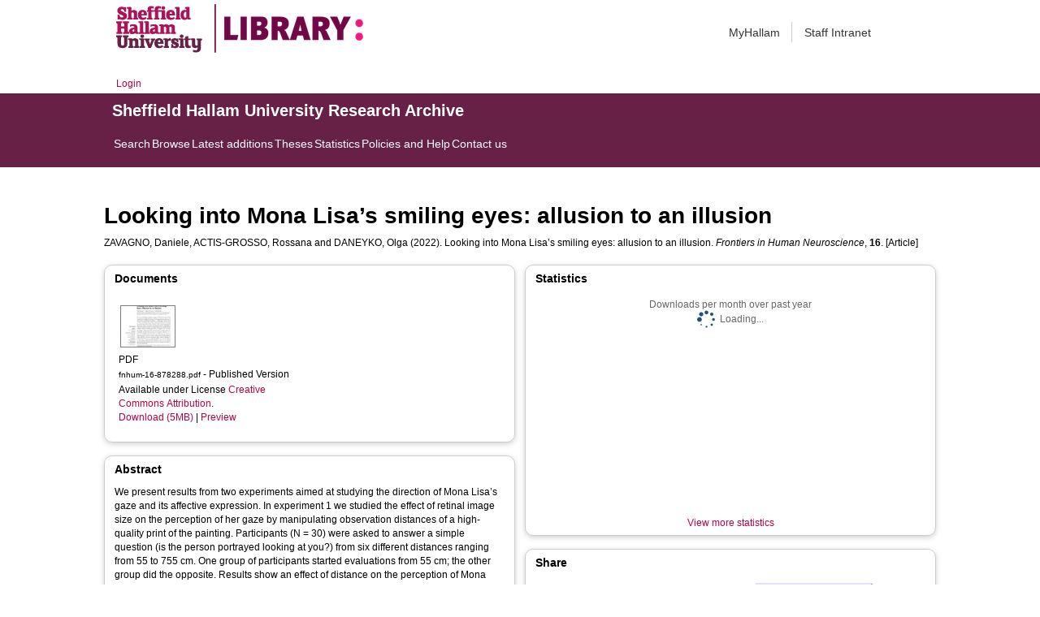

--- FILE ---
content_type: text/html; charset=utf-8
request_url: http://shura.shu.ac.uk/30463/
body_size: 57788
content:
<!DOCTYPE html>
<html xmlns="http://www.w3.org/1999/xhtml">
  <head>
    <meta http-equiv="X-UA-Compatible" content="IE=edge" /> 
    <title> Looking into Mona Lisa’s smiling eyes: allusion to an illusion  - Sheffield Hallam University Research Archive</title>
    <!-- Sheffield Hallam styles -->
    <style media="screen" type="text/css">@import url(/style/shu.css);</style>
    <link href="/images/favicon.ico" rel="icon" type="image/x-icon" />
    <link href="/images/favicon.ico" rel="shortcut icon" type="image/x-icon" />
    <link href="https://shura.shu.ac.uk/" rel="Top" />
    <link href="https://shura.shu.ac.uk/cgi/search" rel="Search" />
    <style>
      #drs2008 {
        display: none;
      }
    </style>
    <script src="//ajax.googleapis.com/ajax/libs/jquery/1.11.1/jquery.min.js">// <!-- No script --></script>
    <meta name="eprints.eprintid" content="30463" />
<meta name="eprints.rev_number" content="18" />
<meta name="eprints.eprint_status" content="archive" />
<meta name="eprints.userid" content="12280" />
<meta name="eprints.dir" content="disk0/00/03/04/63" />
<meta name="eprints.datestamp" content="2022-07-18 10:06:30" />
<meta name="eprints.lastmod" content="2025-01-07 23:46:14" />
<meta name="eprints.status_changed" content="2022-07-18 10:06:30" />
<meta name="eprints.type" content="article" />
<meta name="eprints.metadata_visibility" content="show" />
<meta name="eprints.sword_depositor" content="12280" />
<meta name="eprints.creators_name" content="Zavagno, Daniele" />
<meta name="eprints.creators_name" content="Actis-Grosso, Rossana" />
<meta name="eprints.creators_name" content="Daneyko, Olga" />
<meta name="eprints.creators_id" content="Olga.Daneyko@shu.ac.uk" />
<meta name="eprints.creators_affiliation" content="Sheffield Hallam University" />
<meta name="eprints.title" content="Looking into Mona Lisa’s smiling eyes: allusion to an illusion" />
<meta name="eprints.ispublished" content="pub" />
<meta name="eprints.keywords" content="Human Neuroscience, Mona Lisa effect, staring portraits, picture perception, perspective robustness, facial expressions and emotion, gaze expression, gaze direction changes" />
<meta name="eprints.note" content="** From Frontiers via Jisc Publications Router
** Licence for this article: http://creativecommons.org/licenses/by/4.0/ **Journal IDs: eissn 1662-5161 **History: published_online 01-07-2022; accepted 26-05-2022; submitted 17-02-2022; collection 2022" />
<meta name="eprints.abstract" content="We present results from two experiments aimed at studying the direction of Mona Lisa’s gaze and its affective expression. In experiment 1 we studied the effect of retinal image size on the perception of her gaze by manipulating observation distances of a high-quality print of the painting. Participants (N = 30) were asked to answer a simple question (is the person portrayed looking at you?) from six different distances ranging from 55 to 755 cm. One group of participants started evaluations from 55 cm; the other group did the opposite. Results show an effect of distance on the perception of Mona Lisa’s gaze as staring at the observer: from the furthest distances, the impression of a staring Mona Lisa is robust; from the nearest distances, such impression becomes ambiguous. Experiment 2 presents data concerning the direction of Mona Lisa’s gaze and whether this appears to be smiling, derived from an experiment aimed at studying the impression of gaze (direction and emotional content) in portraits (paintings and photographs). Only data concerning Mona Lisa are reported. Participants (N = 41) were randomly assigned to one of two groups: on a LCD screen, one group saw the entire head, and the other group saw only a section reproducing Mona Lisa’s eyes. Experimental sessions were two: in session 1 participants had to decide whether the image (whole-head or eyes only) was looking at them; in session 2 participants had to decide whether the head (or the eyes) was smiling. RTs from the two groups of participants were not statistically significant. Results for session 1 confirm experiment 1’s general findings. Results for session 2 clearly show that Mona Lisa is not only smiling with her face, but also with her eyes. Results are discussed in relation to the literature on Mona Lisa’s gaze and smile." />
<meta name="eprints.date" content="2022-07-01" />
<meta name="eprints.date_type" content="published_online" />
<meta name="eprints.publisher" content="Frontiers Media S.A." />
<meta name="eprints.id_number" content="10.3389/fnhum.2022.878288" />
<meta name="eprints.official_url" content="https://www.frontiersin.org/articles/10.3389/fnhum.2022.878288/full" />
<meta name="eprints.collections" content="research" />
<meta name="eprints.creators_browse_id" content="13053" />
<meta name="eprints.creators_browse_name" content="ZAVAGNO, Daniele, ACTIS-GROSSO, Rossana and DANEYKO, Olga" />
<meta name="eprints.internal_creators_name" content="Daneyko, Olga" />
<meta name="eprints.internal_creators_id" content="Olga.Daneyko@shu.ac.uk" />
<meta name="eprints.internal_creators_affiliation" content="Sheffield Hallam University" />
<meta name="eprints.open_access_url" content="https://www.frontiersin.org/articles/10.3389/fnhum.2022.878288/pdf" />
<meta name="eprints.open_access_version" content="Published version" />
<meta name="eprints.data_access_statement" content="The raw data supporting the conclusions of this article will be made available by the authors, without undue reservation. Link to data is this: https://www.researchgate.net/publication/361053337_Data_exp1_MonaLisaFrontiers." />
<meta name="eprints.full_text_status" content="public" />
<meta name="eprints.publication" content="Frontiers in Human Neuroscience" />
<meta name="eprints.volume" content="16" />
<meta name="eprints.refereed" content="TRUE" />
<meta name="eprints.issn" content="1662-5161" />
<meta name="eprints.coversheets_dirty" content="FALSE" />
<meta name="eprints.dates_date" content="2022-02-17" />
<meta name="eprints.dates_date" content="2022-05-26" />
<meta name="eprints.dates_date" content="2022-07-01" />
<meta name="eprints.dates_date_type" content="submitted" />
<meta name="eprints.dates_date_type" content="accepted" />
<meta name="eprints.dates_date_type" content="published_online" />
<meta name="eprints.hoa_compliant" content="511" />
<meta name="eprints.hoa_date_acc" content="2022-05-26" />
<meta name="eprints.hoa_date_pub" content="2022-07-01" />
<meta name="eprints.hoa_date_fcd" content="2022-07-18" />
<meta name="eprints.hoa_date_foa" content="2022-07-18" />
<meta name="eprints.hoa_version_fcd" content="VoR" />
<meta name="eprints.hoa_exclude" content="FALSE" />
<meta name="eprints.rioxx2_license_ref_input_license_ref" content="http://creativecommons.org/licenses/by/4.0/" />
<meta name="eprints.rioxx2_license_ref_input_start_date" content="2022-07-01" />
<meta name="eprints.citation" content="  ZAVAGNO, Daniele, ACTIS-GROSSO, Rossana and DANEYKO, Olga  (2022).  Looking into Mona Lisa’s smiling eyes: allusion to an illusion.   Frontiers in Human Neuroscience, 16.     [Article] " />
<meta name="eprints.document_url" content="https://shura.shu.ac.uk/30463/1/fnhum-16-878288.pdf" />
<link href="http://purl.org/DC/elements/1.0/" rel="schema.DC" />
<meta name="DC.relation" content="https://shura.shu.ac.uk/30463/" />
<meta name="DC.title" content="Looking into Mona Lisa’s smiling eyes: allusion to an illusion" />
<meta name="DC.creator" content="Zavagno, Daniele" />
<meta name="DC.creator" content="Actis-Grosso, Rossana" />
<meta name="DC.creator" content="Daneyko, Olga" />
<meta name="DC.description" content="We present results from two experiments aimed at studying the direction of Mona Lisa’s gaze and its affective expression. In experiment 1 we studied the effect of retinal image size on the perception of her gaze by manipulating observation distances of a high-quality print of the painting. Participants (N = 30) were asked to answer a simple question (is the person portrayed looking at you?) from six different distances ranging from 55 to 755 cm. One group of participants started evaluations from 55 cm; the other group did the opposite. Results show an effect of distance on the perception of Mona Lisa’s gaze as staring at the observer: from the furthest distances, the impression of a staring Mona Lisa is robust; from the nearest distances, such impression becomes ambiguous. Experiment 2 presents data concerning the direction of Mona Lisa’s gaze and whether this appears to be smiling, derived from an experiment aimed at studying the impression of gaze (direction and emotional content) in portraits (paintings and photographs). Only data concerning Mona Lisa are reported. Participants (N = 41) were randomly assigned to one of two groups: on a LCD screen, one group saw the entire head, and the other group saw only a section reproducing Mona Lisa’s eyes. Experimental sessions were two: in session 1 participants had to decide whether the image (whole-head or eyes only) was looking at them; in session 2 participants had to decide whether the head (or the eyes) was smiling. RTs from the two groups of participants were not statistically significant. Results for session 1 confirm experiment 1’s general findings. Results for session 2 clearly show that Mona Lisa is not only smiling with her face, but also with her eyes. Results are discussed in relation to the literature on Mona Lisa’s gaze and smile." />
<meta name="DC.publisher" content="Frontiers Media S.A." />
<meta name="DC.date" content="2022-07-01" />
<meta name="DC.type" content="Article" />
<meta name="DC.type" content="PeerReviewed" />
<meta name="DC.format" content="application/pdf" />
<meta name="DC.language" content="en" />
<meta name="DC.rights" content="cc_by" />
<meta name="DC.identifier" content="https://shura.shu.ac.uk/30463/1/fnhum-16-878288.pdf" />
<meta name="DC.identifier" content="  ZAVAGNO, Daniele, ACTIS-GROSSO, Rossana and DANEYKO, Olga  (2022).  Looking into Mona Lisa’s smiling eyes: allusion to an illusion.   Frontiers in Human Neuroscience, 16.     [Article] " />
<meta name="DC.relation" content="https://www.frontiersin.org/articles/10.3389/fnhum.2022.878288/full" />
<meta name="DC.relation" content="10.3389/fnhum.2022.878288" />
<meta name="DC.identifier" content="10.3389/fnhum.2022.878288" />
<!-- Highwire Press meta tags -->
<meta name="citation_title" content="Looking into Mona Lisa’s smiling eyes: allusion to an illusion" />
<meta name="citation_author" content="Zavagno, Daniele" />
<meta name="citation_author" content="Actis-Grosso, Rossana" />
<meta name="citation_author" content="Daneyko, Olga" />
<meta name="citation_publication_date" content="2022/07/01" />
<meta name="citation_online_date" content="2022/07/18" />
<meta name="citation_journal_title" content="Frontiers in Human Neuroscience" />
<meta name="citation_issn" content="1662-5161" />
<meta name="citation_volume" content="16" />
<meta name="citation_pdf_url" content="https://shura.shu.ac.uk/30463/1/fnhum-16-878288.pdf" />
<meta name="citation_date" content="2022/07/01" />
<meta name="citation_cover_date" content="2022/07/01" />
<meta name="citation_publisher" content="Frontiers Media S.A." />
<meta name="citation_abstract" content="We present results from two experiments aimed at studying the direction of Mona Lisa’s gaze and its affective expression. In experiment 1 we studied the effect of retinal image size on the perception of her gaze by manipulating observation distances of a high-quality print of the painting. Participants (N = 30) were asked to answer a simple question (is the person portrayed looking at you?) from six different distances ranging from 55 to 755 cm. One group of participants started evaluations from 55 cm; the other group did the opposite. Results show an effect of distance on the perception of Mona Lisa’s gaze as staring at the observer: from the furthest distances, the impression of a staring Mona Lisa is robust; from the nearest distances, such impression becomes ambiguous. Experiment 2 presents data concerning the direction of Mona Lisa’s gaze and whether this appears to be smiling, derived from an experiment aimed at studying the impression of gaze (direction and emotional content) in portraits (paintings and photographs). Only data concerning Mona Lisa are reported. Participants (N = 41) were randomly assigned to one of two groups: on a LCD screen, one group saw the entire head, and the other group saw only a section reproducing Mona Lisa’s eyes. Experimental sessions were two: in session 1 participants had to decide whether the image (whole-head or eyes only) was looking at them; in session 2 participants had to decide whether the head (or the eyes) was smiling. RTs from the two groups of participants were not statistically significant. Results for session 1 confirm experiment 1’s general findings. Results for session 2 clearly show that Mona Lisa is not only smiling with her face, but also with her eyes. Results are discussed in relation to the literature on Mona Lisa’s gaze and smile." />
<meta name="citation_language" content="en" />
<meta name="citation_keywords" content="Human Neuroscience; Mona Lisa effect; staring portraits; picture perception; perspective robustness; facial expressions and emotion; gaze expression; gaze direction changes" />
<!-- PRISM meta tags -->
<link href="https://www.w3.org/submissions/2020/SUBM-prism-20200910/" rel="schema.prism" />
<meta name="prism.dateReceived" content="2022-07-18T10:06:30" />
<meta name="prism.modificationDate" content="2025-01-07T23:46:14" />
<meta name="prism.issn" content="1662-5161" />
<meta name="prism.publicationName" content="Frontiers in Human Neuroscience" />
<meta name="prism.volume" content="16" />
<meta name="prism.link" content="https://www.frontiersin.org/articles/10.3389/fnhum.2022.878288/full" />
<meta name="prism.keyword" content="Human Neuroscience" />
<meta name="prism.keyword" content="Mona Lisa effect" />
<meta name="prism.keyword" content="staring portraits" />
<meta name="prism.keyword" content="picture perception" />
<meta name="prism.keyword" content="perspective robustness" />
<meta name="prism.keyword" content="facial expressions and emotion" />
<meta name="prism.keyword" content="gaze expression" />
<meta name="prism.keyword" content="gaze direction changes" />
<link href="https://shura.shu.ac.uk/30463/" rel="canonical" />
<link href="https://shura.shu.ac.uk/cgi/export/eprint/30463/MODS/shu-eprint-30463.xml" type="text/xml; charset=utf-8" rel="alternate" title="MODS" />
<link href="https://shura.shu.ac.uk/cgi/export/eprint/30463/COinS/shu-eprint-30463.txt" type="text/plain; charset=utf-8" rel="alternate" title="OpenURL ContextObject in Span" />
<link href="https://shura.shu.ac.uk/cgi/export/eprint/30463/EndNote/shu-eprint-30463.enw" type="text/plain; charset=utf-8" rel="alternate" title="EndNote" />
<link href="https://shura.shu.ac.uk/cgi/export/eprint/30463/Atom/shu-eprint-30463.xml" type="application/atom+xml;charset=utf-8" rel="alternate" title="Atom" />
<link href="https://shura.shu.ac.uk/cgi/export/eprint/30463/JSON/shu-eprint-30463.js" type="application/json; charset=utf-8" rel="alternate" title="JSON" />
<link href="https://shura.shu.ac.uk/cgi/export/eprint/30463/ContextObject/shu-eprint-30463.xml" type="text/xml; charset=utf-8" rel="alternate" title="OpenURL ContextObject" />
<link href="https://shura.shu.ac.uk/cgi/export/eprint/30463/Refer/shu-eprint-30463.refer" type="text/plain" rel="alternate" title="Refer" />
<link href="https://shura.shu.ac.uk/cgi/export/eprint/30463/HTML/shu-eprint-30463.html" type="text/html; charset=utf-8" rel="alternate" title="HTML Citation" />
<link href="https://shura.shu.ac.uk/cgi/export/eprint/30463/BibTeX/shu-eprint-30463.bib" type="text/plain; charset=utf-8" rel="alternate" title="BibTeX" />
<link href="https://shura.shu.ac.uk/cgi/export/eprint/30463/RefWorks/shu-eprint-30463.ref" type="text/plain" rel="alternate" title="RefWorks" />
<link href="https://shura.shu.ac.uk/cgi/export/eprint/30463/RIOXX2/shu-eprint-30463.xml" type="text/xml; charset=utf-8" rel="alternate" title="RIOXX2 XML" />
<link href="https://shura.shu.ac.uk/cgi/export/eprint/30463/RDFN3/shu-eprint-30463.n3" type="text/n3" rel="alternate" title="RDF+N3" />
<link href="https://shura.shu.ac.uk/cgi/export/eprint/30463/Text/shu-eprint-30463.txt" type="text/plain; charset=utf-8" rel="alternate" title="ASCII Citation" />
<link href="https://shura.shu.ac.uk/cgi/export/eprint/30463/Simple/shu-eprint-30463.txt" type="text/plain; charset=utf-8" rel="alternate" title="Simple Metadata" />
<link href="https://shura.shu.ac.uk/cgi/export/eprint/30463/RIS/shu-eprint-30463.ris" type="text/plain" rel="alternate" title="Reference Manager" />
<link href="https://shura.shu.ac.uk/cgi/export/eprint/30463/DC/shu-eprint-30463.txt" type="text/plain; charset=utf-8" rel="alternate" title="Dublin Core" />
<link href="https://shura.shu.ac.uk/cgi/export/eprint/30463/METS/shu-eprint-30463.xml" type="text/xml; charset=utf-8" rel="alternate" title="METS" />
<link href="https://shura.shu.ac.uk/cgi/export/eprint/30463/CSV/shu-eprint-30463.csv" type="text/csv; charset=utf-8" rel="alternate" title="Multiline CSV" />
<link href="https://shura.shu.ac.uk/cgi/export/eprint/30463/RDFXML/shu-eprint-30463.rdf" type="application/rdf+xml" rel="alternate" title="RDF+XML" />
<link href="https://shura.shu.ac.uk/cgi/export/eprint/30463/RDFNT/shu-eprint-30463.nt" type="text/plain" rel="alternate" title="RDF+N-Triples" />
<link href="https://shura.shu.ac.uk/cgi/export/eprint/30463/XML/shu-eprint-30463.xml" type="application/vnd.eprints.data+xml; charset=utf-8" rel="alternate" title="EP3 XML" />
<link href="https://shura.shu.ac.uk/cgi/export/eprint/30463/DIDL/shu-eprint-30463.xml" type="text/xml; charset=utf-8" rel="alternate" title="MPEG-21 DIDL" />
<link rel="Top" href="https://shura.shu.ac.uk/" />
    <link rel="Sword" href="https://shura.shu.ac.uk/sword-app/servicedocument" />
    <link rel="SwordDeposit" href="https://shura.shu.ac.uk/id/contents" />
    <link type="text/html" rel="Search" href="https://shura.shu.ac.uk/cgi/search" />
    <link type="application/opensearchdescription+xml" rel="Search" title="Sheffield Hallam University Research Archive" href="https://shura.shu.ac.uk/cgi/opensearchdescription" />
    <script type="text/javascript">
// <![CDATA[
var eprints_http_root = "https://shura.shu.ac.uk";
var eprints_http_cgiroot = "https://shura.shu.ac.uk/cgi";
var eprints_oai_archive_id = "shura.shu.ac.uk";
var eprints_logged_in = false;
var eprints_logged_in_userid = 0; 
var eprints_logged_in_username = ""; 
var eprints_logged_in_usertype = ""; 
var eprints_lang_id = "en";
// ]]></script>
    <style type="text/css">.ep_logged_in { display: none }</style>
    <link type="text/css" rel="stylesheet" href="/style/auto-3.4.5.css?1760102156" />
    <script type="text/javascript" src="/javascript/auto-3.4.5.js?1763389928">
//padder
</script>
    <!--[if lte IE 6]>
        <link rel="stylesheet" type="text/css" href="/style/ie6.css" />
   <![endif]-->
    <meta name="Generator" content="EPrints 3.4.5" />
    <meta http-equiv="Content-Type" content="text/html; charset=UTF-8" />
    <meta http-equiv="Content-Language" content="en" />
    
<!-- google charts -->
<script type="text/javascript" src="https://www.google.com/jsapi">// <!-- No script --></script>
<script type="text/javascript">
        google.load("visualization", "1", {packages:["corechart", "geochart"]});
</script>

  </head>
  <body class="s-lg-guide-body">
    
   <!-- <div id="container">-->
	<div class="navbar navbar-default navbar-static-top" role="navigation">

      <div class="container">
        <div class="navbar-header">
          <button type="button" class="navbar-toggle" data-toggle="collapse" data-target=".navbar-collapse">
            <span class="sr-only">Toggle navigation</span>
            <span class="icon-bar"></span>
            <span class="icon-bar"></span>
            <span class="icon-bar"></span>
          </button>
          <span class="navbar-brand"><a href="/"><img src="/images/Library_Online_213x60px-01.png" class="img-responsive" alt="Sheffield Hallam University logo" /></a></span>
          <span class="navbar-brand"><a href="https://libguides.shu.ac.uk/pages/library"><img src="/images/Library_logo_at_60_.png" class="img-responsive" alt="Hallam Library logo" /></a></span>
        </div>
        <div class="navbar-collapse collapse">
          <ul class="nav navbar-nav navbar-right">
          <li><a href="https://www.shu.ac.uk/myhallam"> MyHallam</a></li>
          <li><a href="https://sheffieldhallam.sharepoint.com/sites/staffhome"> Staff Intranet</a></li>        
          </ul>
        </div> 
      </div>
</div>

<div id="toolbar" class="container"><ul class="ep_tm_key_tools" id="ep_tm_menu_tools"><li class="ep_tm_key_tools_item"><a class="ep_tm_key_tools_item_link" href="/cgi/users/home">Login</a></li></ul></div>

 <div class="container"></div>
<div class="banner">
<div id="s-lg-tabs-container" class="container s-lib-side-borders">
     <div id="guide-title" class="title">
       <a href="/"><h3>Sheffield Hallam University Research Archive</h3></a>
     </div>    
     <div id="s-lg-guide-tabs" class="tabs" role="navigation" aria-label="Guide Pages">
        <ul class="nav-tabs">
            <li class="active dropdown clearfix">
                <a title="" class="s-lg-tab-top-link active pull-left" href="https://shura.shu.ac.uk/cgi/search/advanced">
                    <span>Search</span>
                </a>
	    </li>
	    <li class="active dropdown clearfix">
                <a title="" class="s-lg-tab-top-link active pull-left" href="https://shura.shu.ac.uk/browse.html">
                    <span>Browse</span>
                </a>
	    </li>
	    <li class="active dropdown clearfix">
                <a title="" class="s-lg-tab-top-link active pull-left" href="https://shura.shu.ac.uk/cgi/latest_tool">
                    <span>Latest additions</span>
                </a>
            </li>
	    <li class="active dropdown clearfix">
		    <a title="" class="s-lg-tab-top-link active pull-left" href="https://shura.shu.ac.uk/view/types/thesis/">
                    <span>Theses</span>
                </a>
            </li>
            <li class="active dropdown clearfix">
                <a title="" class="s-lg-tab-top-link active pull-left" href="https://shura.shu.ac.uk/cgi/stats/report">
                    <span>Statistics</span>
                </a>
            </li>
	    <li class="active dropdown clearfix">
		    <a title="" class="s-lg-tab-top-link active pull-left" href="https://shura.shu.ac.uk/page/information">
                    <span>Policies and Help</span>
                </a>
       	    </li>
	    <li class="active dropdown clearfix">
		    <a title="" class="s-lg-tab-top-link active pull-left" href="https://shura.shu.ac.uk/page/contact">
                    <span>Contact us</span>
                </a>
       	    </li>
        </ul>
    </div>
</div>
</div>

<!--      <div id="sidebar" class="ep_noprint">
        <ul>
          <li><a href="{$config{https_url}}/" title="">SHURA home</a></li>
          <li><a href="{$config{https_url}}/browse.html" title="">Browse</a></li>
          <li><a href="{$config{https_cgiurl}}/search/advanced" title="">Search</a></li>
          <li><a href="{$config{https_cgiurl}}/latest_tool" title="">Recent items</a></li>
<li><a href="{$config{https_cgiurl}}/search/archive/advanced?screen=Search&amp;dataset=archive&amp;_action_search=Search&amp;documents_merge=ALL&amp;documents=&amp;title_merge=ALL&amp;title=&amp;creators_name_merge=ALL&amp;creators_name=&amp;abstract_merge=ALL&amp;abstract=&amp;date=&amp;keywords_merge=ALL&amp;keywords=&amp;divisions_merge=ANY&amp;departments_merge=ANY&amp;type=thesis&amp;editors_name_merge=ALL&amp;editors_name=&amp;refereed=EITHER&amp;publication_merge=ALL&amp;publication=&amp;datestamp=&amp;satisfyall=ALL&amp;order=-date%2Fcreators_name%2Ftitle" title="">Theses</a></li>
          <li><a href="{$config{https_cgiurl}}/stats/report" title="">Statistics</a></li>
          <li><a href="{$config{https_url}}/resmetrics.html" title="">Research metrics</a></li>
          <li><a href="{$config{https_url}}/add.html" title="">Add your research</a></li>
          <li><a href="{$config{https_url}}/information.html" title="">About SHURA</a></li>
          <li><a href="https://shurda.shu.ac.uk/" target="_new" title="">Research Data Archive</a></li>
          <li><a href="https://www.shu.ac.uk/research/" title="" target="_blank">Research at SHU</a></li>
	  <li><a href="https://blogs.shu.ac.uk/libraryresearchsupport/?doing_wp_cron=1517233543.7457499504089355468750" title="" target="_blank">Library Research Support</a></li>
          <li><a href="{$config{https_url}}/contact.html" title="">Contact us</a></li>
        </ul>
      </div> -->

      <div id="main">
        <!--<epc:pin ref="toolbar"/>-->
        <h1>

Looking into Mona Lisa’s smiling eyes: allusion to an illusion

</h1>
        <div class="ep_summary_content"><div class="ep_summary_content_top"><div class="ep_summary_box ep_plugin_summary_box_tools" id="ep_summary_box_1"><div class="ep_summary_box_title"><div class="ep_no_js">Tools</div><div class="ep_only_js" id="ep_summary_box_1_colbar" style="display: none"><a href="#" onclick="EPJS_blur(event); EPJS_toggleSlideScroll('ep_summary_box_1_content',true,'ep_summary_box_1');EPJS_toggle('ep_summary_box_1_colbar',true);EPJS_toggle('ep_summary_box_1_bar',false);return false" class="ep_box_collapse_link"><img border="0" src="/style/images/minus.png" alt="-" /> Tools</a></div><div class="ep_only_js" id="ep_summary_box_1_bar"><a href="#" onclick="EPJS_blur(event); EPJS_toggleSlideScroll('ep_summary_box_1_content',false,'ep_summary_box_1');EPJS_toggle('ep_summary_box_1_colbar',false);EPJS_toggle('ep_summary_box_1_bar',true);return false" class="ep_box_collapse_link"><img border="0" src="/style/images/plus.png" alt="+" /> Tools</a></div></div><div class="ep_summary_box_body" id="ep_summary_box_1_content" style="display: none"><div id="ep_summary_box_1_content_inner"><div class="ep_block" style="margin-bottom: 1em"><form accept-charset="utf-8" action="https://shura.shu.ac.uk/cgi/export_redirect" method="get">
  <input value="30463" name="eprintid" type="hidden" id="eprintid" />
  <select name="format" aria-labelledby="box_tools_export_button">
    <option value="MODS">MODS</option>
    <option value="COinS">OpenURL ContextObject in Span</option>
    <option value="EndNote">EndNote</option>
    <option value="Atom">Atom</option>
    <option value="JSON">JSON</option>
    <option value="ContextObject">OpenURL ContextObject</option>
    <option value="Refer">Refer</option>
    <option value="HTML">HTML Citation</option>
    <option value="BibTeX">BibTeX</option>
    <option value="RefWorks">RefWorks</option>
    <option value="RIOXX2">RIOXX2 XML</option>
    <option value="RDFN3">RDF+N3</option>
    <option value="Text">ASCII Citation</option>
    <option value="Simple">Simple Metadata</option>
    <option value="RIS">Reference Manager</option>
    <option value="DC">Dublin Core</option>
    <option value="METS">METS</option>
    <option value="CSV">Multiline CSV</option>
    <option value="RDFXML">RDF+XML</option>
    <option value="RDFNT">RDF+N-Triples</option>
    <option value="XML">EP3 XML</option>
    <option value="DIDL">MPEG-21 DIDL</option>
  </select>
  <input class="ep_form_action_button" value="Export" type="submit" id="box_tools_export_button" />
</form></div><div class="addtoany_share_buttons"><a href="https://www.addtoany.com/share?linkurl=https://shura.shu.ac.uk/id/eprint/30463&amp;title=Looking into Mona Lisa’s smiling eyes: allusion to an illusion" target="_blank"><img class="ep_form_action_button" src="/images/shareicon/a2a.svg" alt="Add to Any" /></a><a href="https://www.addtoany.com/add_to/twitter?linkurl=https://shura.shu.ac.uk/id/eprint/30463&amp;linkname=Looking into Mona Lisa’s smiling eyes: allusion to an illusion" target="_blank"><img class="ep_form_action_button" src="/images/shareicon/twitter.svg" alt="Add to Twitter" /></a><a href="https://www.addtoany.com/add_to/facebook?linkurl=https://shura.shu.ac.uk/id/eprint/30463&amp;linkname=Looking into Mona Lisa’s smiling eyes: allusion to an illusion" target="_blank"><img class="ep_form_action_button" src="/images/shareicon/facebook.svg" alt="Add to Facebook" /></a><a href="https://www.addtoany.com/add_to/linkedin?linkurl=https://shura.shu.ac.uk/id/eprint/30463&amp;linkname=Looking into Mona Lisa’s smiling eyes: allusion to an illusion" target="_blank"><img class="ep_form_action_button" src="/images/shareicon/linkedin.svg" alt="Add to Linkedin" /></a><a href="https://www.addtoany.com/add_to/pinterest?linkurl=https://shura.shu.ac.uk/id/eprint/30463&amp;linkname=Looking into Mona Lisa’s smiling eyes: allusion to an illusion" target="_blank"><img class="ep_form_action_button" src="/images/shareicon/pinterest.svg" alt="Add to Pinterest" /></a><a href="https://www.addtoany.com/add_to/email?linkurl=https://shura.shu.ac.uk/id/eprint/30463&amp;linkname=Looking into Mona Lisa’s smiling eyes: allusion to an illusion" target="_blank"><img class="ep_form_action_button" src="/images/shareicon/email.svg" alt="Add to Email" /></a></div></div></div></div></div><div class="ep_summary_content_left"></div><div class="ep_summary_content_right"></div><div class="ep_summary_content_main">

  <p style="margin-bottom: 1em">
    


    <span class="person_name">ZAVAGNO, Daniele</span>, <span class="person_name">ACTIS-GROSSO, Rossana</span> and <span class="person_name">DANEYKO, Olga</span>
  

(2022).


    Looking into Mona Lisa’s smiling eyes: allusion to an illusion.
  


    <em>Frontiers in Human Neuroscience</em>, <strong>16</strong>.
  


  


[Article]


  </p>
  
<div class="ep_panel_container ep_panel_container_eprint ep_panel_set_eprint_30463" id="ep_panel_set_eprint_30463"><ul class="ep_panel_buttons" role="tablist" aria-label="Tabbed Panels" id="ep_panel_set_eprint_30463_buttons"><li tabindex="-100" class="ep_panel_links ep_panel_set_eprint_30463_links" role="tab" onfocusin="ep_open_panel(event, 'ep_panel_set_eprint_30463', 'docs')" id="ep_panel_set_eprint_30463_links_docs" aria-controls="docs">Documents</li><li tabindex="-101" class="ep_panel_links ep_panel_set_eprint_30463_links" role="tab" onfocusin="ep_open_panel(event, 'ep_panel_set_eprint_30463', 'abstract')" id="ep_panel_set_eprint_30463_links_abstract" aria-controls="abstract">Abstract</li><li tabindex="-102" class="ep_panel_links ep_panel_set_eprint_30463_links" role="tab" onfocusin="ep_open_panel(event, 'ep_panel_set_eprint_30463', 'metadata_headings')" id="ep_panel_set_eprint_30463_links_metadata_headings" aria-controls="metadata_headings">More Information</li><li tabindex="-103" class="ep_panel_links ep_panel_set_eprint_30463_links" role="tab" onfocusin="ep_open_panel(event, 'ep_panel_set_eprint_30463', 'stats')" id="ep_panel_set_eprint_30463_links_stats" aria-controls="stats">Statistics</li><li tabindex="-104" class="ep_panel_links ep_panel_set_eprint_30463_links" role="tab" onfocusin="ep_open_panel(event, 'ep_panel_set_eprint_30463', 'metric')" id="ep_panel_set_eprint_30463_links_metric" aria-controls="metric">Metrics</li><li tabindex="-105" class="ep_panel_links ep_panel_set_eprint_30463_links" role="tab" onfocusin="ep_open_panel(event, 'ep_panel_set_eprint_30463', 'export_raw')" id="ep_panel_set_eprint_30463_links_export_raw" aria-controls="export_raw">Share</li><li onclick="ep_open_panel_number(event, 'ep_panel_set_eprint_30463', 6)" class="ep_panel_links ep_panel_nav ep_panel_last ep_panel_set_eprint_30463_last" id="ep_panel_set_eprint_30463_prev">&gt;&gt;</li><li onclick="ep_open_next_panel(event, 'ep_panel_set_eprint_30463', 0)" class="ep_panel_links ep_panel_nav ep_panel_next ep_panel_set_eprint_30463_next" id="ep_panel_set_eprint_30463_next">&gt;</li><li onclick="ep_open_prev_panel(event, 'ep_panel_set_eprint_30463', 0)" class="ep_panel_links ep_panel_nav ep_panel_prev ep_panel_set_eprint_30463_prev" id="ep_panel_set_eprint_30463_prev">&lt;</li><li onclick="ep_open_panel_number(event, 'ep_panel_set_eprint_30463', 1)" class="ep_panel_links ep_panel_nav ep_panel_first ep_panel_set_eprint_30463_first" id="ep_panel_set_eprint_30463_prev">&lt;&lt;</li></ul><div class="ep_panel_controls" id="ep_panel_set_eprint_30463_controls"><a onclick="ep_open_panel_all('ep_panel_set_eprint_30463');" class="ep_panel_controls_open" id="ep_panel_set_eprint_30463_controls_open">[+]</a><a onclick="ep_close_panel_all('ep_panel_set_eprint_30463');" class="ep_panel_controls_close" id="ep_panel_set_eprint_30463_controls_close">[-]</a></div><div class="ep_panels" id="ep_panel_set_eprint_30463_panels" number_of_panels="6"><div ep_tile_order="0" ep_panel_order="0" class="ep_panel_wrapper" role="tabpanel" id="docs" aria-labelledby="ep_panel_set_eprint_30463_links_docs">

<div class="ep_panel_content" id="ep_panel_ep_panel_set_eprint_30463__docs">
  <div class="ep_panel_title ep_panel_simple_title" id="ep_panel_set_eprint_30463__docs_title">Documents</div>
  <div class="ep_panel_body" id="ep_panel_set_eprint_30463__docs_content">
    <div id="ep_panel_set_eprint_30463__docs_content_inner">         
      <div class="ep_panel_container ep_panel_container_document ep_panel_set_docs_30463" id="ep_panel_set_docs_30463"><ul class="ep_panel_buttons" role="tablist" aria-label="Tabbed Panels" id="ep_panel_set_docs_30463_buttons"><li tabindex="-100" class="ep_panel_links ep_panel_set_docs_30463_links" role="tab" onfocusin="ep_open_panel(event, 'ep_panel_set_docs_30463', 'panel_1')" id="ep_panel_set_docs_30463_links_panel_1" aria-controls="panel_1">30463:606164</li></ul><div class="ep_panel_controls" id="ep_panel_set_docs_30463_controls"><a onclick="ep_open_panel_all('ep_panel_set_docs_30463');" class="ep_panel_controls_open" id="ep_panel_set_docs_30463_controls_open">[+]</a><a onclick="ep_close_panel_all('ep_panel_set_docs_30463');" class="ep_panel_controls_close" id="ep_panel_set_docs_30463_controls_close">[-]</a></div><div class="ep_panels" id="ep_panel_set_docs_30463_panels" number_of_panels="1"><div ep_tile_order="0" ep_panel_order="0" class="ep_panel_wrapper" role="tabpanel" id="panel_1" aria-labelledby="ep_panel_set_docs_30463_links_panel_1">

<div class="ep_panel_content" id="ep_panel_ep_panel_set_docs_30463__panel_1">
  <div class="ep_panel_title ep_panel_simple_title" id="ep_panel_set_docs_30463__panel_1_title">30463:606164</div>
  <div class="ep_panel_body" id="ep_panel_set_docs_30463__panel_1_content">
    <div id="ep_panel_set_docs_30463__panel_1_content_inner">         
      

            <div class="summary_page_doc_icon"><a class="ep_document_link" href="https://shura.shu.ac.uk/30463/1/fnhum-16-878288.pdf" onmouseover="EPJS_ShowPreview( event, 'doc_preview_606164', 'right' );" onmouseout="EPJS_HidePreview( event, 'doc_preview_606164', 'right' );" onblur="EPJS_HidePreview( event, 'doc_preview_606164', 'right' );" onfocus="EPJS_ShowPreview( event, 'doc_preview_606164', 'right' );"><img border="0" class="ep_doc_icon" src="https://shura.shu.ac.uk/30463/1.hassmallThumbnailVersion/fnhum-16-878288.pdf" alt="[thumbnail of fnhum-16-878288.pdf]" /></a><div class="ep_preview" id="doc_preview_606164"><div><div><span><img border="0" class="ep_preview_image" src="https://shura.shu.ac.uk/30463/1.haspreviewThumbnailVersion/fnhum-16-878288.pdf" id="doc_preview_606164_img" alt="" /><div class="ep_preview_title">Preview</div></span></div></div></div></div>
            <div class="summary_page_doc_info">

              <div class="ep_document_citation_wrapper">

<!-- document citation -->


<span class="ep_document_citation">
<span class="document_format">PDF</span>
<br /><span class="document_filename">fnhum-16-878288.pdf</span>
 - Published Version


  <br />Available under License <a href="https://creativecommons.org/licenses/by/4.0/">Creative Commons Attribution</a>.

</span>

</div><br />

              <a href="https://shura.shu.ac.uk/30463/1/fnhum-16-878288.pdf" class="ep_document_link">Download (5MB)</a>
              
			  
			  | <a href="https://shura.shu.ac.uk/30463/1.haslightboxThumbnailVersion/fnhum-16-878288.pdf" rel="lightbox[docs] nofollow">Preview</a>
			  
			  

<!-- not in use
              <epc:if test="!$item.is_public() and $item.contact_email().is_set()">
                | <a href="{$config{http_cgiurl}}/request_doc?docid={$item{docid}"><epc:phrase ref="request:button" /></a>
              </epc:if>
              <ul>
              <epc:foreach expr="$item.related_objects('http://eprints.org/relation/hasVersion')" iterator="rel">
                <epc:if test="$rel{relation_type}!='http://eprints.org/relation/isVolatileVersionOf'">
                  <li><epc:print expr="$rel.citation_link('default')" /></li>
                </epc:if>
              </epc:foreach>
              </ul>
-->
            </div>

    </div>
  </div>
</div>
</div></div><script type="text/javascript">
// <![CDATA[
ep_panel_init('panel_1', 'as_tiles', 'ep_panel_set_docs_30463');
// ]]></script></div>
    </div>
  </div>
</div>
</div><div ep_tile_order="1" ep_panel_order="1" class="ep_panel_wrapper" role="tabpanel" id="abstract" aria-labelledby="ep_panel_set_eprint_30463_links_abstract">

<div class="ep_panel_content" id="ep_panel_ep_panel_set_eprint_30463__abstract">
<div class="ep_panel_title ep_panel_simple_title" id="ep_panel_set_eprint_30463__abstract_title">Abstract</div>
  <div class="ep_panel_body" id="ep_panel_set_eprint_30463__abstract_content">
    <div id="ep_panel_set_eprint_30463__abstract_content_inner">         
      
        
          <div class="ep_panel_table_cell">We present results from two experiments aimed at studying the direction of Mona Lisa’s gaze and its affective expression. In experiment 1 we studied the effect of retinal image size on the perception of her gaze by manipulating observation distances of a high-quality print of the painting. Participants (N = 30) were asked to answer a simple question (is the person portrayed looking at you?) from six different distances ranging from 55 to 755 cm. One group of participants started evaluations from 55 cm; the other group did the opposite. Results show an effect of distance on the perception of Mona Lisa’s gaze as staring at the observer: from the furthest distances, the impression of a staring Mona Lisa is robust; from the nearest distances, such impression becomes ambiguous. Experiment 2 presents data concerning the direction of Mona Lisa’s gaze and whether this appears to be smiling, derived from an experiment aimed at studying the impression of gaze (direction and emotional content) in portraits (paintings and photographs). Only data concerning Mona Lisa are reported. Participants (N = 41) were randomly assigned to one of two groups: on a LCD screen, one group saw the entire head, and the other group saw only a section reproducing Mona Lisa’s eyes. Experimental sessions were two: in session 1 participants had to decide whether the image (whole-head or eyes only) was looking at them; in session 2 participants had to decide whether the head (or the eyes) was smiling. RTs from the two groups of participants were not statistically significant. Results for session 1 confirm experiment 1’s general findings. Results for session 2 clearly show that Mona Lisa is not only smiling with her face, but also with her eyes. Results are discussed in relation to the literature on Mona Lisa’s gaze and smile.</div>
        
      
    </div>
  </div>
</div>
</div><div ep_tile_order="2" ep_panel_order="2" class="ep_panel_wrapper" role="tabpanel" id="metadata_headings" aria-labelledby="ep_panel_set_eprint_30463_links_metadata_headings">

<div class="ep_panel_content" id="ep_panel_ep_panel_set_eprint_30463__metadata_headings">
<div class="ep_panel_title" id="ep_panel_set_eprint_30463__metadata_headings_title">More Information</div>
  <div class="ep_panel_body" id="ep_panel_set_eprint_30463__metadata_headings_content">
    <div id="ep_panel_set_eprint_30463__metadata_headings_content_inner">         
      <div class="ep_panel_table">
<div class="ep_panel_eprint_dynamic_data">
        
</div>
<div class="ep_panel_eprint_data">
        
</div>
<div class="ep_panel_eprint_dynamic_data">
        
</div>
<div class="ep_panel_eprint_metadata">
	
          
            <div class="ep_panel_table_row ep_panel_table_row_official_url">
              
              <div class="ep_panel_table_header">Official URL:</div>
              <div class="ep_panel_table_cell"><a href="https://www.frontiersin.org/articles/10.3389/fnhum.2022.878288/full">https://www.frontiersin.org/articles/10.3389/fnhum...</a></div>
              
            </div>
          
        
          
            <div class="ep_panel_table_row ep_panel_table_row_open_access_url">
              
              <div class="ep_panel_table_header">Open Access URL:</div>
              <div class="ep_panel_table_cell"><a href="https://www.frontiersin.org/articles/10.3389/fnhum.2022.878288/pdf">https://www.frontiersin.org/articles/10.3389/fnhum...</a></div>
              
            </div>
          
        
          
            <div class="ep_panel_table_row ep_panel_table_row_open_access_version">
              
              <div class="ep_panel_table_header">Open Access Version:</div>
              <div class="ep_panel_table_cell">Published version</div>
              
            </div>
          
        
          
        
          
        
          
        
          
        
          
        
          
            <div class="ep_panel_table_row ep_panel_table_row_note">
              
              <div class="ep_panel_table_header">Additional Information:</div>
              <div class="ep_panel_table_cell">** From Frontiers via Jisc Publications Router
** Licence for this article: http://creativecommons.org/licenses/by/4.0/ **Journal IDs: eissn 1662-5161 **History: published_online 01-07-2022; accepted 26-05-2022; submitted 17-02-2022; collection 2022</div>
              
            </div>
          
        
          
            <div class="ep_panel_table_row ep_panel_table_row_keywords">
              
              <div class="ep_panel_table_header">Uncontrolled Keywords:</div>
              <div class="ep_panel_table_cell">Human Neuroscience, Mona Lisa effect, staring portraits, picture perception, perspective robustness, facial expressions and emotion, gaze expression, gaze direction changes</div>
              
            </div>
          
        
          
        
          
        
          
        
          
        
          
        
          
        
          
        
</div>

<!--<div class="ep_panel_{$dataset}_metadata">
        <epc:foreach expr="$data{more_info}" iterator="fieldname">
          <epc:if test="is_set($item.property($fieldname))">
            <div class="ep_panel_table_row ep_panel_table_row_{$fieldname}">
            <epc:if test="{$dataset}_fieldname_{$fieldname} = 'event_location'"> 
		<epc:if test="$item.property($fieldname) = 'artefact' or $item.property($fieldname) = 'exhibition' or $item.property($fieldname) = 'performance' or $item.property($fieldname) = 'image' or $item.property($fieldname) = 'audio' or $item.property($fieldname) = 'video'" >
                     <div class="ep_panel_table_header"><epc:phrase ref="{$dataset}_fieldname_{$fieldname}" />:</div>
                     <div class="ep_panel_table_cell"><epc:print expr="$item.property($fieldname)" /></div>
                </epc:if>
	    </epc:if>
            <epc:if  test="{$dataset}_fieldname_{$fieldname} != 'event_location'">
                <div class="ep_panel_table_header"><epc:phrase ref="{$dataset}_fieldname_{$fieldname}" />:</div>
                <div class="ep_panel_table_cell"><epc:print expr="$item.property($fieldname)" /></div>
            </epc:if>
            </div>
          </epc:if>
        </epc:foreach>
</div>-->

<div class="ep_panel_eprint_metadata">
        
        <p class="ep_panel_metadata_heading"><b>Identifiers</b></p>
        
          
          
            <div class="ep_panel_table_row ep_panel_table_row_id_number">
<!--              <epc:if test="$fieldname != 'creators_orcid'"> -->
              <div class="ep_panel_table_header">Identification Number:</div>
              <div class="ep_panel_table_cell"><a href="https://doi.org/10.3389/fnhum.2022.878288" target="_blank">10.3389/fnhum.2022.878288</a></div>
            <!--  </epc:if> -->
            </div>
          
          
        
 
  
            
                  
                    
                  
            
                  
                    
                  
            
                  
                    
                  
            
          



</div>

<!--<div class="ep_panel_{$dataset}_metadata">
	<p class="ep_panel_metadata_heading"><b>Library</b></p>
	<epc:foreach expr="$data{library}" iterator="fieldname">
          <epc:if test="is_set($item.property($fieldname))">
            <div class="ep_panel_table_row ep_panel_table_row_{$fieldname}">
              <div class="ep_panel_table_header"><epc:phrase ref="{$dataset}_fieldname_{$fieldname}" />:</div>
              <div class="ep_panel_table_cell"><epc:print expr="$item.property($fieldname)" /></div>
            </div>
          </epc:if>
        </epc:foreach>
</div>-->


<div class="ep_panel_eprint_metadata">
        <p class="ep_panel_metadata_heading"><b>Library</b></p>
        
          
            <div class="ep_panel_table_row ep_panel_table_row_type">
              <div class="ep_panel_table_header">Item Type:</div>
                
                
              
              
   	        <div class="ep_panel_table_cell">Article</div>
	        
            </div>
          
        
          
            <div class="ep_panel_table_row ep_panel_table_row_sword_depositor">
              <div class="ep_panel_table_header">SWORD Depositor:</div>
                
                
              
              
   	        <div class="ep_panel_table_cell">

<a href="https://shura.shu.ac.uk/cgi/users/home?screen=User::View&amp;userid=12280"><span class="ep_name_citation"><span class="person_name">Colin Knott</span></span></a>

</div>
	        
            </div>
          
        
          
            <div class="ep_panel_table_row ep_panel_table_row_userid">
              <div class="ep_panel_table_header">Depositing User:</div>
                
                
              
              
   	        <div class="ep_panel_table_cell">

<a href="https://shura.shu.ac.uk/cgi/users/home?screen=User::View&amp;userid=12280"><span class="ep_name_citation"><span class="person_name">Colin Knott</span></span></a>

</div>
	        
            </div>
          
        
          
            <div class="ep_panel_table_row ep_panel_table_row_datestamp">
              <div class="ep_panel_table_header">Date record made live:</div>
                
                
              
              
   	        <div class="ep_panel_table_cell">18 Jul 2022 10:06</div>
	        
            </div>
          
        
          
            <div class="ep_panel_table_row ep_panel_table_row_lastmod">
              <div class="ep_panel_table_header">Last Modified:</div>
                
                
              
              
   	        <div class="ep_panel_table_cell">07 Jan 2025 23:46</div>
	        
            </div>
          
        
          
            <div class="ep_panel_table_row ep_panel_table_row_hoa_date_fcd">
              <div class="ep_panel_table_header">Date of first compliant deposit:</div>
                
                
              
              
   	        <div class="ep_panel_table_cell">18 July 2022</div>
	        
            </div>
          
        
          
            <div class="ep_panel_table_row ep_panel_table_row_hoa_date_foa">
              <div class="ep_panel_table_header">Date of first compliant Open Access:</div>
                
                
              
              
   	        <div class="ep_panel_table_cell">18 July 2022</div>
	        
            </div>
          
        
          
            <div class="ep_panel_table_row ep_panel_table_row_hoa_version_fcd">
              <div class="ep_panel_table_header">Version of first compliant deposit:</div>
                
                
              
              
   	        <div class="ep_panel_table_cell">Version of Record</div>
	        
            </div>
          
        
</div>

<div class="ep_panel_eprint_dynamic_data">
        
          <div class="ep_panel_table_row ep_panel_table_row_URI">
            <div class="ep_panel_table_header">URI:</div>
            <div class="ep_panel_table_cell"><a href="https://shura.shu.ac.uk/id/eprint/30463">https://shura.shu.ac.uk/id/eprint/30463</a></div>
          </div>
        
</div>
      </div>
    </div>
  </div>
</div>
</div><div ep_tile_order="3" ep_panel_order="3" class="ep_panel_wrapper" role="tabpanel" id="stats" aria-labelledby="ep_panel_set_eprint_30463_links_stats" ep_panel_onchange="irstats2_redraw">

<div class="ep_panel_content" id="ep_panel_ep_panel_set_eprint_30463__stats">
  <div class="ep_panel_title ep_panel_simple_title" id="ep_panel_set_eprint_30463__stats_title">Statistics</div>
  <div class="ep_panel_body" id="ep_panel_set_eprint_30463__stats_content">
    <div id="ep_panel_set_eprint_30463__stats_content_inner">         
      <div onresize="console.log('resize')">
<h3 class="irstats2_summary_page_header">Downloads</h3>
<div class="irstats2_summary_page_container">
<p>Downloads per month over past year</p>
<div id="irstats2_summary_page_downloads" class="irstats2_graph"></div>
<p style="text-align:center"><a href="#" id="irstats2_summary_page:link">View more statistics</a></p>
</div>
<script type="text/javascript">
document.observe("dom:loaded",function(){

                var irstats2_summary_page_eprintid = '30463';

                $( 'irstats2_summary_page:link' ).setAttribute( 'href', '/cgi/stats/report/eprint/' + irstats2_summary_page_eprintid );

                new EPJS_Stats_GoogleGraph ( { 'context': {
                        'range':'1y',
                        'set_name': 'eprint',
                        'set_value': irstats2_summary_page_eprintid,
                        'datatype':'downloads' },
                        'options': {
                        'container_id': 'irstats2_summary_page_downloads', 'date_resolution':'month','graph_type':'column'
                        } } );
                });

</script>
</div>
    </div>
  </div>
</div>
</div><div ep_tile_order="4" ep_panel_order="4" class="ep_panel_wrapper" role="tabpanel" id="metric" aria-labelledby="ep_panel_set_eprint_30463_links_metric">

<div class="ep_panel_content" id="ep_panel_ep_panel_set_eprint_30463__metric">
  <div class="ep_panel_title ep_panel_simple_title" id="ep_panel_set_eprint_30463__metric_title">Metrics</div>
  <div class="ep_panel_body" id="ep_panel_set_eprint_30463__metric_content">
    <div id="ep_panel_set_eprint_30463__metric_content_inner">         
      <div><div class="altmetric" id="altmetricContainer"><h4 class="altmetric_title d-none">Altmetric Badge</h4><div class="ep_block altmetric-div" style="margin-bottom: 1em"><script src="https://d1bxh8uas1mnw7.cloudfront.net/assets/embed.js">// <!-- No script --></script><div class="altmetric-embed" data-doi="10.3389/fnhum.2022.878288" data-badge-details="right" data-badge-type="medium-donut"></div></div></div><div class="dimensions" id="dimensionsContainer"><h4 class="dimensions_title d-none">Dimensions Badge</h4><div class="__dimensions_badge_embed__" data-hide-zero-citations="true" data-doi="10.3389/fnhum.2022.878288" data-legend="always"><script charset="utf-8" async="true" src="https://badge.dimensions.ai/badge.js">// <!-- No script --></script></div></div></div>
    </div>
  </div>
</div>
</div><div ep_tile_order="5" ep_panel_order="5" class="ep_panel_wrapper" role="tabpanel" id="export_raw" aria-labelledby="ep_panel_set_eprint_30463_links_export_raw">

<div class="ep_panel_content" id="ep_panel_ep_panel_set_eprint_30463__export_raw">
  <div class="ep_panel_title ep_panel_simple_title" id="ep_panel_set_eprint_30463__export_raw_title">Share</div>
  <div class="ep_panel_body" id="ep_panel_set_eprint_30463__export_raw_content">
    <div id="ep_panel_set_eprint_30463__export_raw_content_inner">         
      <div class="ep_block" style="margin-bottom: 1em"><form accept-charset="utf-8" action="https://shura.shu.ac.uk/cgi/export_redirect" method="get">
  <input value="30463" name="eprintid" type="hidden" id="eprintid" />
  <select name="format" aria-labelledby="box_tools_export_button">
    <option value="XML">EP3 XML</option>
    <option value="Text">ASCII Citation</option>
    <option value="Simple">Simple Metadata</option>
    <option value="Refer">Refer</option>
    <option value="RefWorks">RefWorks</option>
    <option value="RIS">Reference Manager</option>
    <option value="RIOXX2">RIOXX2 XML</option>
    <option value="RDFXML">RDF+XML</option>
    <option value="RDFNT">RDF+N-Triples</option>
    <option value="RDFN3">RDF+N3</option>
    <option value="MODS">MODS</option>
    <option value="METS">METS</option>
    <option value="JSON">JSON</option>
    <option value="HTML">HTML Citation</option>
    <option value="EndNote">EndNote</option>
    <option value="DIDL">MPEG-21 DIDL</option>
    <option value="DC">Dublin Core</option>
    <option value="ContextObject">OpenURL ContextObject</option>
    <option value="CSV">Multiline CSV</option>
    <option value="COinS">OpenURL ContextObject in Span</option>
    <option value="BibTeX">BibTeX</option>
    <option value="Atom">Atom</option>
  </select>
  <input class="ep_form_action_button" value="Export" type="submit" id="box_tools_export_button" />
</form></div><div class="addtoany_share_buttons"><a href="https://www.addtoany.com/share?linkurl=https://shura.shu.ac.uk/id/eprint/30463&amp;title=Looking into Mona Lisa’s smiling eyes: allusion to an illusion" target="_blank"><img class="ep_form_action_button" src="/images/shareicon/a2a.svg" alt="Add to Any" /></a><a href="https://www.addtoany.com/add_to/twitter?linkurl=https://shura.shu.ac.uk/id/eprint/30463&amp;linkname=Looking into Mona Lisa’s smiling eyes: allusion to an illusion" target="_blank"><img class="ep_form_action_button" src="/images/shareicon/twitter.svg" alt="Add to Twitter" /></a><a href="https://www.addtoany.com/add_to/facebook?linkurl=https://shura.shu.ac.uk/id/eprint/30463&amp;linkname=Looking into Mona Lisa’s smiling eyes: allusion to an illusion" target="_blank"><img class="ep_form_action_button" src="/images/shareicon/facebook.svg" alt="Add to Facebook" /></a><a href="https://www.addtoany.com/add_to/linkedin?linkurl=https://shura.shu.ac.uk/id/eprint/30463&amp;linkname=Looking into Mona Lisa’s smiling eyes: allusion to an illusion" target="_blank"><img class="ep_form_action_button" src="/images/shareicon/linkedin.svg" alt="Add to Linkedin" /></a><a href="https://www.addtoany.com/add_to/pinterest?linkurl=https://shura.shu.ac.uk/id/eprint/30463&amp;linkname=Looking into Mona Lisa’s smiling eyes: allusion to an illusion" target="_blank"><img class="ep_form_action_button" src="/images/shareicon/pinterest.svg" alt="Add to Pinterest" /></a><a href="https://www.addtoany.com/add_to/email?linkurl=https://shura.shu.ac.uk/id/eprint/30463&amp;linkname=Looking into Mona Lisa’s smiling eyes: allusion to an illusion" target="_blank"><img class="ep_form_action_button" src="/images/shareicon/email.svg" alt="Add to Email" /></a></div>
    </div>
  </div>
</div>
</div></div><script type="text/javascript">
// <![CDATA[
ep_panel_init('docs', 'as_tiles', 'ep_panel_set_eprint_30463');
// ]]></script></div>

  
  
  
  
    <h3>Actions (login required)</h3>
    <table class="ep_summary_page_actions ep_summary_page_actions_small">
    
      <tr>
	<td><a href="/cgi/users/home?screen=EPrint%3A%3AView&amp;eprintid=30463"><img class="ep_form_action_icon" role="button" src="/style/images/action_view.png" alt="View Item" /></a></td>
        <td>View Item</td>
      </tr>
    
    </table>
  

</div><div class="ep_summary_content_bottom"></div><div class="ep_summary_content_after"></div></div>
      </div>

<div id="footer" class="ep_noprint">
   <div id="s-lg-tabs-footer-container" class="footer-container s-lib-side-borders">
     <div class="footer-section-1">
        <h3>Sheffield Hallam University</h3>
    	<h3>City Campus, Howard Street</h3>
	<h3>Sheffield S1 1WB</h3>
     </div>
     <div class="footer-section-2">
         <h3>Sheffield Hallam University Research Archive</h3>
         <a href="mailto:shura@shu.ac.uk"><h3>Contact us: shura@shu.ac.uk</h3></a>
    </div>
    <div class="footer-section-3">
         <a href="https://www.shu.ac.uk/research/"><h3>Research at SHU</h3></a>
         <a href="https://libguides.shu.ac.uk/pages/library"><h3>SHU Library</h3></a>
    </div>
   </div>
</div>
  <!--</div> container closing div-->

<p class="footer-note">
SHURA supports <a href="http://www.openarchives.org"><abbr title="Open Archives Protocol for Metadata Harvesting v2.0">OAI 2.0</abbr></a> with a base URL of <tt>https://shura.shu.ac.uk/cgi/oai2</tt>
</p>

<script src="/javascript/sidebar_menu.js" type="text/javascript"><!-- padder --></script>


  </body>
</html>